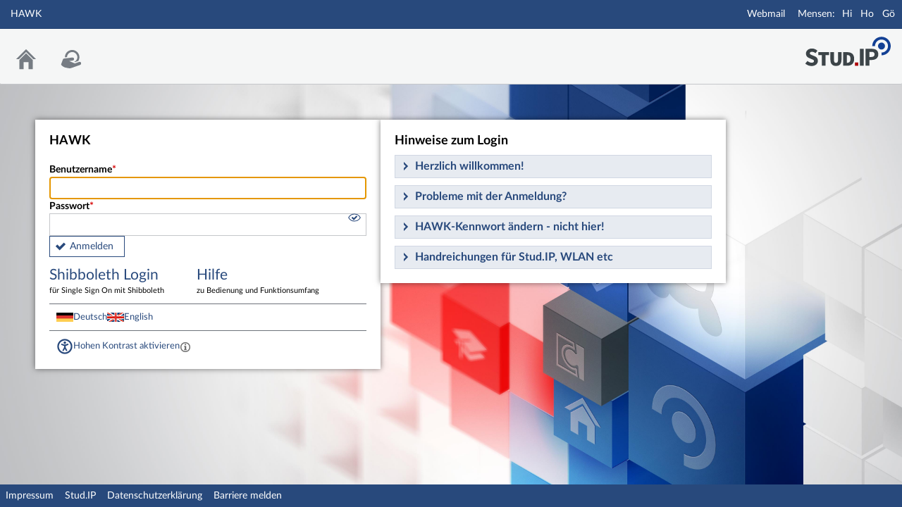

--- FILE ---
content_type: text/html; charset=UTF-8
request_url: https://studip.hawk.de/plugins.php/vorlesungsverzeichnisplugin/sem_tree/index?cmd=sublevels&cancel_login=1
body_size: 7304
content:
<!DOCTYPE html>
<html class="no-js" lang="de-DE">
<head>
    <meta charset="utf-8">
    <title data-original="HAWK">
        HAWK - HAWK    </title>
    <script>
        CKEDITOR_BASEPATH = "https://studip.hawk.de/assets/javascripts/ckeditor/";
        String.locale = "de-DE";

        document.querySelector('html').className = 'js';

        window.STUDIP = {
            ABSOLUTE_URI_STUDIP: "https://studip.hawk.de/",
            ASSETS_URL: "https://studip.hawk.de/assets/",
            CSRF_TOKEN: {
                name: 'security_token',
                value: 'ZJCoDcBBEpTsJH5W6m46CCfODglaX6WuSJeANbDl1gk='
            },
            INSTALLED_LANGUAGES: {"de_DE":{"path":"de","picture":"lang_de.gif","name":"Deutsch","selected":true},"en_GB":{"path":"en","picture":"lang_en.gif","name":"English","selected":false}},
            STUDIP_SHORT_NAME: "Stud.IP",
            URLHelper: {
                base_url: "https://studip.hawk.de/",
                parameters: {}            },
            jsupdate_enable: false,
            wysiwyg_enabled: true,
            editor_enabled: true
        }
    </script>

    <link rel="apple-touch-icon" sizes="180x180" href="https://studip.hawk.de/assets/images/apple-touch-icon.png">
<link rel="icon" type="image/svg+xml" href="https://studip.hawk.de/assets/images/favicon.svg">
<link rel="icon" type="image/png" sizes="64x64" href="https://studip.hawk.de/assets/images/favicon-64x64.png">
<link rel="icon" type="image/png" sizes="32x32" href="https://studip.hawk.de/assets/images/favicon-32x32.png">
<link rel="icon" type="image/png" sizes="16x16" href="https://studip.hawk.de/assets/images/favicon-16x16.png">
<link rel="manifest" href="https://studip.hawk.de/assets/images/manifest.json">
<link rel="mask-icon" href="https://studip.hawk.de/assets/images/safari-pinned-tab.svg">
<link rel="preload" href="https://studip.hawk.de/assets/fonts/LatoLatin/LatoLatin-Regular.woff2" as="font" type="font/woff2" crossorigin="anonymous">
<link rel="preload" href="https://studip.hawk.de/assets/fonts/LatoLatin/LatoLatin-Bold.woff2" as="font" type="font/woff2" crossorigin="anonymous">
<meta name="TileColor" content="#2b5797">
<meta name="TileImage" content="https://studip.hawk.de/assets/images/mstile-144x144.png">
<meta name="msapplication-config" content="https://studip.hawk.de/assets/images/browserconfig.xml">
<meta name="theme-color" content="#ffffff">
<meta name="viewport" content="width=device-width, initial-scale=1.0">
<link rel="help" href="https://hilfe.studip.de/help/5/de/Basis.VerschiedenesFormat" class="text-format" title="Hilfe zur Textformatierung">
<link media="screen" rel="stylesheet" href="https://studip.hawk.de/assets/stylesheets/studip-base.css?v=5.5.7.5">
<script src="https://studip.hawk.de/assets/javascripts/studip-base.js?v=5.5.7.5">
</script>
<script src="https://studip.hawk.de/assets/javascripts/studip-wysiwyg.js?v=5.5.7.5">
</script>
<link media="print" rel="stylesheet" href="https://studip.hawk.de/assets/stylesheets/print.css?v=5.5.7.5">
<script>

                    STUDIP.JSUpdater.register("vips", function(data) { location.reload(); }, null, 60000);
                </script>
<link rel="stylesheet" href="/assets.php/css/e8581233dc87da8ff5979b30dd4838b8" type="text/css">
<link rel="stylesheet" href="/assets.php/css/b6b1b5917c722362222021a1970c877d" type="text/css">
<link rel="stylesheet" href="/assets.php/css/21fbf677e201455ba9e1c09682c6139c" type="text/css">
<style>
.cw-blockadder-item.cw-blockadder-item-plugin-opencast-video {
            background-image:url(https://studip.hawk.de/plugins_packages/elan-ev/OpencastV3/assets/images/opencast-courseware.svg) !important;
        }</style>
<script src="https://studip.hawk.de/plugins_packages/elan-ev/OpencastV3/static_cw/register.js">
</script>
</head>

<body id="login">
    <nav id="skip_link_navigation" aria-busy="true"></nav>
    <!-- Begin main site header -->
<header id="main-header">

    <!-- Top bar with site title, quick search and avatar menu -->
    <div id="top-bar" role="banner">
        <div id="responsive-menu">
                        <responsive-navigation :me="{&quot;username&quot;:&quot;nobody&quot;}"
                                   context=""
                                   :navigation="{&quot;activated&quot;:[],&quot;navigation&quot;:{&quot;start&quot;:{&quot;icon&quot;:&quot;images\/icons\/white\/home.svg&quot;,&quot;title&quot;:&quot;Start&quot;,&quot;url&quot;:&quot;\/index.php?again=yes&quot;,&quot;parent&quot;:&quot;\/&quot;,&quot;path&quot;:&quot;start&quot;,&quot;visible&quot;:true,&quot;active&quot;:null},&quot;oer&quot;:{&quot;icon&quot;:&quot;images\/icons\/white\/oer-campus.svg&quot;,&quot;title&quot;:&quot;OER Campus&quot;,&quot;url&quot;:&quot;\/dispatch.php\/oer\/market&quot;,&quot;parent&quot;:&quot;\/&quot;,&quot;path&quot;:&quot;oer&quot;,&quot;visible&quot;:true,&quot;active&quot;:false,&quot;children&quot;:{&quot;oer\/market&quot;:{&quot;title&quot;:&quot;OER Campus&quot;,&quot;url&quot;:&quot;\/dispatch.php\/oer\/market&quot;,&quot;parent&quot;:&quot;oer&quot;,&quot;path&quot;:&quot;oer\/market&quot;,&quot;visible&quot;:true,&quot;active&quot;:false}}},&quot;links&quot;:{&quot;icon&quot;:false,&quot;title&quot;:&quot;Links&quot;,&quot;url&quot;:&quot;https:\/\/mail.hawk.de\/&quot;,&quot;parent&quot;:&quot;\/&quot;,&quot;path&quot;:&quot;links&quot;,&quot;visible&quot;:false,&quot;active&quot;:false,&quot;children&quot;:{&quot;links\/webmail&quot;:{&quot;title&quot;:&quot;Webmail&quot;,&quot;url&quot;:&quot;https:\/\/mail.hawk.de\/&quot;,&quot;parent&quot;:&quot;links&quot;,&quot;path&quot;:&quot;links\/webmail&quot;,&quot;visible&quot;:true,&quot;active&quot;:false},&quot;links\/mensa_hildesheim&quot;:{&quot;title&quot;:&quot;Hi&quot;,&quot;url&quot;:&quot;https:\/\/www.stw-on.de\/hildesheim\/essen\/mensen-cafeterien\/mensa-hohnsen\/&quot;,&quot;parent&quot;:&quot;links&quot;,&quot;path&quot;:&quot;links\/mensa_hildesheim&quot;,&quot;visible&quot;:true,&quot;active&quot;:false},&quot;links\/mensa_holzminden&quot;:{&quot;title&quot;:&quot;Ho&quot;,&quot;url&quot;:&quot;https:\/\/www.stw-on.de\/holzminden\/essen\/mensa\/&quot;,&quot;parent&quot;:&quot;links&quot;,&quot;path&quot;:&quot;links\/mensa_holzminden&quot;,&quot;visible&quot;:true,&quot;active&quot;:false},&quot;links\/mensa_goettingen&quot;:{&quot;title&quot;:&quot;G\u00f6&quot;,&quot;url&quot;:&quot;https:\/\/www.studentenwerk-goettingen.de\/campusgastronomie\/mensen\/speiseplaene-der-mensen&quot;,&quot;parent&quot;:&quot;links&quot;,&quot;path&quot;:&quot;links\/mensa_goettingen&quot;,&quot;visible&quot;:true,&quot;active&quot;:false}}},&quot;footer&quot;:{&quot;icon&quot;:&quot;images\/icons\/white\/info.svg&quot;,&quot;title&quot;:&quot;Impressum &amp; Information&quot;,&quot;url&quot;:&quot;\/dispatch.php\/siteinfo\/show?cancel_login=1&quot;,&quot;parent&quot;:&quot;\/&quot;,&quot;path&quot;:&quot;footer&quot;,&quot;visible&quot;:true,&quot;active&quot;:false,&quot;children&quot;:{&quot;footer\/siteinfo&quot;:{&quot;title&quot;:&quot;Impressum&quot;,&quot;url&quot;:&quot;\/dispatch.php\/siteinfo\/show?cancel_login=1&quot;,&quot;parent&quot;:&quot;footer&quot;,&quot;path&quot;:&quot;footer\/siteinfo&quot;,&quot;visible&quot;:true,&quot;active&quot;:false},&quot;footer\/studip&quot;:{&quot;title&quot;:&quot;Stud.IP&quot;,&quot;url&quot;:&quot;http:\/\/www.studip.de\/&quot;,&quot;parent&quot;:&quot;footer&quot;,&quot;path&quot;:&quot;footer\/studip&quot;,&quot;visible&quot;:true,&quot;active&quot;:false},&quot;footer\/privacy&quot;:{&quot;title&quot;:&quot;Datenschutzerkl\u00e4rung&quot;,&quot;url&quot;:&quot;https:\/\/studip.hawk-hhg.de\/dispatch.php\/siteinfo\/show\/1\/14?cancel_login=1&quot;,&quot;parent&quot;:&quot;footer&quot;,&quot;path&quot;:&quot;footer\/privacy&quot;,&quot;visible&quot;:true,&quot;active&quot;:false},&quot;footer\/report_barrier&quot;:{&quot;title&quot;:&quot;Barriere melden&quot;,&quot;url&quot;:&quot;\/dispatch.php\/accessibility\/forms\/report_barrier?page=https%3A%2F%2Fstudip.hawk.de%2Fplugins.php%2Fvorlesungsverzeichnisplugin%2Fsem_tree%2Findex%3Fcmd%3Dsublevels%26cancel_login%3D1&amp;cancel_login=1&quot;,&quot;parent&quot;:&quot;footer&quot;,&quot;path&quot;:&quot;footer\/report_barrier&quot;,&quot;visible&quot;:true,&quot;active&quot;:false}}},&quot;login&quot;:{&quot;icon&quot;:false,&quot;title&quot;:&quot;Login&quot;,&quot;url&quot;:&quot;?#toggle-login&quot;,&quot;parent&quot;:&quot;\/&quot;,&quot;path&quot;:&quot;login&quot;,&quot;visible&quot;:false,&quot;active&quot;:false,&quot;children&quot;:{&quot;login\/standard_login&quot;:{&quot;title&quot;:&quot;Login&quot;,&quot;url&quot;:&quot;?#toggle-login&quot;,&quot;parent&quot;:&quot;login&quot;,&quot;path&quot;:&quot;login\/standard_login&quot;,&quot;visible&quot;:true,&quot;active&quot;:false},&quot;login\/login_shib&quot;:{&quot;title&quot;:&quot;Shibboleth Login&quot;,&quot;url&quot;:&quot;https:\/\/studip.hawk.de\/plugins.php\/vorlesungsverzeichnisplugin\/sem_tree\/index?cmd=sublevels&amp;cancel_login=1&amp;again=yes&amp;sso=shib&quot;,&quot;parent&quot;:&quot;login&quot;,&quot;path&quot;:&quot;login\/login_shib&quot;,&quot;visible&quot;:true,&quot;active&quot;:false},&quot;login\/help&quot;:{&quot;title&quot;:&quot;Hilfe&quot;,&quot;url&quot;:&quot;https:\/\/hilfe.studip.de\/help\/5\/de\/Basis.Allgemeines&quot;,&quot;parent&quot;:&quot;login&quot;,&quot;path&quot;:&quot;login\/help&quot;,&quot;visible&quot;:true,&quot;active&quot;:false}}},&quot;gebaeudeplaene&quot;:{&quot;icon&quot;:false,&quot;title&quot;:&quot;Geb\u00e4udepl\u00e4ne&quot;,&quot;url&quot;:&quot;\/plugins.php\/gebaeudeplaeneplugin\/tree&quot;,&quot;parent&quot;:&quot;\/&quot;,&quot;path&quot;:&quot;gebaeudeplaene&quot;,&quot;visible&quot;:false,&quot;active&quot;:false,&quot;children&quot;:{&quot;gebaeudeplaene\/tree&quot;:{&quot;title&quot;:&quot;Geb\u00e4udebaum&quot;,&quot;url&quot;:&quot;\/plugins.php\/gebaeudeplaeneplugin\/tree&quot;,&quot;parent&quot;:&quot;gebaeudeplaene&quot;,&quot;path&quot;:&quot;gebaeudeplaene\/tree&quot;,&quot;visible&quot;:true,&quot;active&quot;:false}}}},&quot;hash&quot;:&quot;f3381374a5c94ee01d74924209cb6f1e&quot;}"
            ></responsive-navigation>
        </div>
        <div id="site-title">
            HAWK        </div>

        <!-- Dynamische Links ohne Icons -->
        <div id="header-links">
            <ul>

                                                                        <li class=" hawk-link">
                            <a
                                                                    href="https://mail.hawk.de/" target="_blank" rel="noopener noreferrer"
                                                                                                                                    >Webmail</a>
                        </li>
                                                                                <li class=" hawk-mensa-link">
                            <a
                                                                    href="https://www.stw-on.de/hildesheim/essen/mensen-cafeterien/mensa-hohnsen/" target="_blank" rel="noopener noreferrer"
                                                                                                    aria-label="Mensa Hildesheim"                                >Hi</a>
                        </li>
                                                                                <li class=" hawk-mensa-link">
                            <a
                                                                    href="https://www.stw-on.de/holzminden/essen/mensa/" target="_blank" rel="noopener noreferrer"
                                                                                                    aria-label="Mensa Holzminden"                                >Ho</a>
                        </li>
                                                                                <li class=" hawk-mensa-link last">
                            <a
                                                                    href="https://www.studentenwerk-goettingen.de/campusgastronomie/mensen/speiseplaene-der-mensen" target="_blank" rel="noopener noreferrer"
                                                                                                    aria-label="Mensa Göttingen"                                >Gö</a>
                        </li>
                                                
            
            
                <li id="responsive-toggle-fullscreen">
                    <button class="styleless" id="fullscreen-off"
                            title="Kompakte Navigation ausschalten">
                        <img width="24" height="24" src="https://studip.hawk.de/assets/images/icons/white/screen-standard.svg" alt="" class="icon-role-info_alt icon-shape-screen-standard">                    </button>
                </li>
                <li id="responsive-toggle-focusmode">
                    <button class="styleless consuming_mode_trigger" id="focusmode-on"
                            title="Vollbild aktivieren">
                        <img width="24" height="24" src="https://studip.hawk.de/assets/images/icons/white/screen-full.svg" alt="" class="icon-role-info_alt icon-shape-screen-full">                    </button>
                </li>
            </ul>
        </div>
    </div>
    <!-- End top bar -->

    <!-- Main navigation and right-hand logo -->
    <nav id="navigation-level-1" aria-label="Hauptnavigation">
                                    <ul id="navigation-level-1-items" >
                    
<li id="nav_start">
    <a href="/index.php?again=yes&amp;cancel_login=1" title="Zur Startseite">
        <img class="headericon original icon-role-navigation icon-shape-home" width="16" height="16" src="https://studip.hawk.de/assets/images/icons/blue/home.svg" alt="">        <div class="navtitle">Start</div>
    </a>
</li>
                    
<li id="nav_oer">
    <a href="/dispatch.php/oer/market?cancel_login=1" title="OER Campus">
        <img class="headericon original icon-role-navigation icon-shape-oer-campus" width="16" height="16" src="https://studip.hawk.de/assets/images/icons/blue/oer-campus.svg" alt="">        <div class="navtitle">OER Campus</div>
    </a>
</li>
                    <li class="overflow">
                <input type="checkbox" id="header-sink">
                <label for="header-sink">
                    <a class="canvasready" href="#">
                        <img class="headericon original icon-role-navigation icon-shape-action" title="" alt="" width="28" height="28" src="https://studip.hawk.de/assets/images/icons/blue/action.svg">                        <div class="navtitle">
                            Mehr&hellip;
                        </div>
                    </a>
                </label>

                <ul>
                                </ul>
            </li>
        </ul>

        <!-- Stud.IP Logo -->
        <a class="studip-logo" id="top-logo" href="http://www.studip.de/" title="Stud.IP Homepage" target="_blank" rel="noopener noreferrer">
            Stud.IP Homepage
        </a>
    </nav>
    <!-- End main navigation -->

    
    <div id="current-page-structure" class="contextless">

        
                                
            <nav id="navigation-level-2" aria-label="Zweite Navigationsebene">

                                                        <div class="tabs_wrapper">
    <ul id="tabs">
            </ul>
        </div>
                            </nav>
        
                <div id="page-title-container" class="hidden-medium-up">
            <div id="page-title">
                                    HAWK                                            </div>
        </div>
    </div>

    <div id="responsive-contentbar-container"></div>

<!-- End main site header -->
</header>
<main id="content" class="loginpage">
    <div id="background-desktop" style="background: url(https://studip.hawk.de/pictures/loginbackgrounds/1.jpg) no-repeat top left/cover;"></div>
    <div id="background-mobile" style="background: url(https://studip.hawk.de/pictures/loginbackgrounds/2.jpg) no-repeat top left/cover;"></div>

    <div id="login_flex">
        <div>
            
                        <div id="loginbox">
                <header>
                    <h1>HAWK</h1>
                </header>

                                    
<form class="default "
      name="login_form"
      id="login-form"
      method="post"
      action="https://studip.hawk.de/plugins.php/vorlesungsverzeichnisplugin/sem_tree/index?cmd=sublevels"
      >
    <section>
        <label>
            <span class="required">Benutzername</span>
                        <input type="text" autofocus                   id="loginname"
                   name="loginname"
                   value=""
                   size="20"
                   spellcheck="false"
                   autocapitalize="off"
                   autocomplete="username"
                   required>
        </label>
        <label for="password" style="position: relative">
            <span class="required">Passwort</span>
                        <input type="password"                    id="password"
                   name="password"
                   autocomplete="current-password"
                   size="20"
                   required
                               >

            <i id="password-toggle" tabindex="0" role="button" class="enter-accessible">
                <img id="visible-password" title="Passwort anzeigen" width="20" height="20" src="https://studip.hawk.de/assets/images/icons/blue/visibility-checked.svg" class="icon-role-clickable icon-shape-visibility-checked">                <img id="invisible-password" style="display: none" title="Passwort verstecken" width="20" height="20" src="https://studip.hawk.de/assets/images/icons/blue/visibility-invisible.svg" class="icon-role-clickable icon-shape-visibility-invisible">            </i>

        </label>
        <p id="password-caps" style="display: none">Feststelltaste ist aktiviert!</p>
    </section>

    <input type="hidden" name="security_token" value="ZJCoDcBBEpTsJH5W6m46CCfODglaX6WuSJeANbDl1gk=">    <input type="hidden" name="login_ticket" value="eb1159346042f9965fee3afb714547d2">
    <input type="hidden" name="resolution"  value="">

    <div id="login-footer-top">
        <button type="submit" class="accept button" id="submit_login" name="Login">Anmelden</button>    </div>
</form>
                                <nav>
                    <ul>
                                                                                                                                                                                                                <li class="login_link">
                                                                                                            <a href="https://studip.hawk.de/plugins.php/vorlesungsverzeichnisplugin/sem_tree/index?cmd=sublevels&amp;cancel_login=1&amp;again=yes&amp;sso=shib" >
                                                                                    Shibboleth Login                                            <p>
                                                für Single Sign On mit Shibboleth                                            </p>
                                        </a>
                                </li>
                                                                                                                                                                                <li class="login_link">
                                                                            <a href="https://hilfe.studip.de/help/5/de/Basis.Allgemeines" target="_blank" rel="noopener noreferrer">
                                                                                        Hilfe                                            <p>
                                                zu Bedienung und Funktionsumfang                                            </p>
                                        </a>
                                </li>
                                                                        </ul>
                </nav>
                
                <footer>
                    
                <form method="POST" action="https://studip.hawk.de/plugins.php/vorlesungsverzeichnisplugin/sem_tree/index?cmd=sublevels">
                    <input type="hidden" name="security_token" value="ZJCoDcBBEpTsJH5W6m46CCfODglaX6WuSJeANbDl1gk=">                    <input type="hidden" name="user_config_submitted" value="1">
                    <div id="languages">
                                                    <img alt="Deutsch" src="https://studip.hawk.de/assets/images/languages/lang_de.gif" width="24">                            <button class="as-link" name="set_language_de_DE">
                                Deutsch                            </button>
                                                    <img alt="English" src="https://studip.hawk.de/assets/images/languages/lang_en.gif" width="24">                            <button class="as-link" name="set_language_en_GB">
                                English                            </button>
                                            </div>
                    <div id="contrast">
                        <input type="hidden" name="security_token" value="ZJCoDcBBEpTsJH5W6m46CCfODglaX6WuSJeANbDl1gk=">                                                    <img width="24" height="24" src="https://studip.hawk.de/assets/images/icons/blue/accessibility.svg" alt="" class="icon-role-clickable icon-shape-accessibility">                            <button class="as-link" name="set_contrast">Hohen Kontrast aktivieren</button>
                            <span class="as-link tooltip tooltip-icon "
      tabindex="0"
      data-tooltip
      aria-label="Aktiviert einen hohen Kontrast gemäß WCAG 2.1. Diese Einstellung wird nach dem Login übernommen.
                        Sie können sie in Ihren persönlichen Einstellungen ändern."
>
    <span class="tooltip-content">Aktiviert einen hohen Kontrast gemäß WCAG 2.1. Diese Einstellung wird nach dem Login übernommen.
                        Sie können sie in Ihren persönlichen Einstellungen ändern.</span>
</span>
                                            </div>
                </form>

                </footer>
            </div>
        </div>

                    <div id="faq_box">
                <header><h1>Hinweise zum Login</h1></header>
                                    <article class="studip toggle">
                        <header>
                            <h1><a href="#">Herzlich willkommen!</a></h1>
                        </header>
                        <section><div class="formatted-content ck-content"><p>Sie sind Erstsemester an der HAWK? Sie fangen bei der HAWK an zu arbeiten?</p><p>Egal wie: <br /><span style="color:#000000;"><strong>Wir heißen Sie ganz herzlich an der HAWK willkommen! </strong></span><strong>😊</strong></p></div>                        </section>
                    </article>
                                    <article class="studip toggle">
                        <header>
                            <h1><a href="#">Probleme mit der Anmeldung?</a></h1>
                        </header>
                        <section><div class="formatted-content ck-content"><h3>Erstsemester: Haben Sie bereits Ihre Zugangsdaten (HAWK-Kennung) vom Immatrikulationsamt erhalten?</h3><p>Das erfolgt relativ zeitnah nach der Zulassung, frühestens jedoch 6 Wochen vor Semesterbeginn (1.10.; 1.4.). Ggf. müssen Sie sich also noch etwas gedulden.</p><h3>Studierende ab 2. Semester: Haben Sie sich bereits vollständig zurückgemeldet?</h3><p>Es müssen alle Beiträge etc. vollständig eingezahlt worden sein. Bitte noch einmal prüfen.</p><p>Falls die Anmeldung zwar in Stud.IP funktionieren sollte, jedoch darin die Anmeldung zu einzelnen Veranstaltungen nicht, so kann dies ebenfalls an der noch nicht durchgeführten Rückmeldung liegen. Bitte noch einmal alles prüfen und falls alles erledigt ist, das Problem aber weiterhin bestehen sollte, so fragen Sie bitte beim Immatrikulationsamt nach.</p><h3>Alle: Nutzen Sie abgespeicherte Passwörter?</h3><p>Bei abgespeicherten Passwörtern kann es auftreten, dass mehrere Anmeldeversuche auf einmal ungewollt losgeschickt werden. (Zum Beispiel, wenn die Verbindung zum Internet unterbrochen wird)<br />So kann es passieren, dass unser Schutz gegen Cyberangriffe sich aktiviert und die Anmeldung zeitweise blockiert wird. In diesem Falle am besten die gespeicherten Passwörter löschen.</p><h3>Alle: Sie haben Ihre Zugangskennung, können sich jedoch immer noch nicht in Stud.IP anmelden?</h3><p>Können Sie sich neben Stud.IP auch weder in Outlook (mail.hawk.com) noch in der Nextcloud (cloud.hawk.de) anmelden?</p><p>JA: Bitte wenden Sie sich direkt an die HAWK-IT, s.u..</p><p>NEIN (das Problem besteht ausschließlich bei Stud.IP): Bitte nehmen Sie mit uns <a href="mailto:qualitaetlehre@hawk.de">Kontakt </a>auf.</p><h2>Falls Sie weiterhin Problem mit Ihrer Anmeldung haben sollten,</h2><p>bitten wir Sie, sich direkt an die IT zu wenden. Die Servicestelle verwaltet nicht die Kennungen.</p><p><span style="color:#000000;"><strong>HAWK-IT Servicepoint</strong></span><br /><span style="color:#000000;">E-Mail: </span><a href="mailto:it-service.it@hawk.de"><span style="color:#000000;">it-service.it @ hawk.de</span></a><span style="color:#000000;"> </span><br /><span style="color:#000000;">Telefon: +49/5121/881-666 </span><br /><span style="color:#000000;">Adresse: Goschentor 1 (Raum HIA_201), 31134 Hildesheim </span><br /><span style="color:#000000;">Sprechzeiten: Mo-Fr: 08.00-16.00 Uhr</span></p><p> </p><p> </p></div>                        </section>
                    </article>
                                    <article class="studip toggle">
                        <header>
                            <h1><a href="#">HAWK-Kennwort ändern - nicht hier!</a></h1>
                        </header>
                        <section><div class="formatted-content ck-content"><p>Kennwörter sollten alle 6 Monate geändert werden, so der Tipp von IT-Expert*innen. Doch das geht nicht auf dieser Stud.IP-Loginseite!</p><p>Um Ihr HAWK-Kennwort zu ändern, müssen Sie sich hierfür bitte in Outlook (mail.hawk.de) anmelden. Zur <a href="https://wiki.hawk.de/pages/viewpage.action?pageId=139559665&amp;src=contextnavpagetreemode">Anleitung: Kennwort Änderung</a> </p><p>Alternativ können Sie Ihr Kennwort auch auf einem HAWK-Rechner ändern, z.B. in den PC-Pools oder Sie haben einen eigenen HAWK-Rechner? Mit der Tastenkombination &lt;Strg&gt;+&lt;Alt&gt;+&lt;Entf&gt; können Sie "Kennwort ändern" wählen.</p><div> </div></div>                        </section>
                    </article>
                                    <article class="studip toggle">
                        <header>
                            <h1><a href="#">Handreichungen für Stud.IP, WLAN etc</a></h1>
                        </header>
                        <section><div class="formatted-content ck-content"><h3><strong>Handreichungen für die wichtigsten Dinge in Stud.IP</strong></h3><p><strong>Für Studierende:</strong><br />• <a href="https://studip.hawk.de/sendfile.php?force_download=1&amp;type=0&amp;file_id=152a4bd7fb37604380feef9232c56f17&amp;file_name=Stud.IP-Einf%C3%BChrung+f%C3%BCr+Studierende+final.pdf" class="link-intern">Anleitung Stud.IP für Studierende.pdf</a><a href="" class="link-extern" target="_blank" rel="noreferrer noopener"> </a>- Stand: 30. Juli 2024<br /><br /><strong>Für Lehrende:</strong><br />• <a href="https://studip.hawk.de/sendfile.php?force_download=1&amp;type=0&amp;file_id=c389f30be8e205fe28f7f33e67af4b31&amp;file_name=Stud.IP-Einf%C3%BChrung+f%C3%BCr+Lehrende+final.pdf" class="link-intern">Anleitung Stud.IP für Lehrende.pdf</a> - Stand: 30. Juli 2024</p><p> </p><h3>Handreichungen für die digitale Lehre</h3><p>Zur <a href="https://qualitaetlehre.hawk.de/de/downloads" class="link-extern" target="_blank" rel="noreferrer noopener">Downloadseite </a>der Servicestelle für Qualität in der Lehre</p><h3><br />Handreichungen zur Einrichtung von WLAN, VPN etc.</h3><p>Zur <a href="https://wiki.hawk.de/display/HO/Anleitungen" class="link-extern" target="_blank" rel="noreferrer noopener">Anleitungsseite </a>der IT </p><p> </p></div>                        </section>
                    </article>
                            </div>
        
    </div>


</main>

<script type="text/javascript" language="javascript">
//<![CDATA[
$(function () {
    $('form[name=login]').submit(function () {
        $('input[name=resolution]', this).val( screen.width + 'x' + screen.height );
        $('input[name=device_pixel_ratio]').val(window.devicePixelRatio || 1);
    });
});
// -->
</script>
    <!-- Footer template -->
    <!-- Beginn Footer -->
<footer id="main-footer" aria-label="Fußzeile">

    <nav id="main-footer-navigation" aria-label="Fußzeilennavigation">
        <ul>
                                    <li>
                <a
                                    href="/dispatch.php/siteinfo/show?cancel_login=1"
                                                    >Impressum</a>
                </li>
                                                <li>
                <a
                                    href="http://www.studip.de/" target="_blank" rel="noopener noreferrer"
                                                    >Stud.IP</a>
                </li>
                                                <li>
                <a
                                    href="https://studip.hawk-hhg.de/dispatch.php/siteinfo/show/1/14?cancel_login=1" target="_blank" rel="noopener noreferrer"
                                                    >Datenschutzerklärung</a>
                </li>
                                                <li>
                <a
                                    href="/dispatch.php/accessibility/forms/report_barrier?page=https%3A%2F%2Fstudip.hawk.de%2Fplugins.php%2Fvorlesungsverzeichnisplugin%2Fsem_tree%2Findex%3Fcmd%3Dsublevels%26cancel_login%3D1&amp;cancel_login=1"
                                                    >Barriere melden</a>
                </li>
                            </ul>
    </nav>
</footer>
<!-- Ende Footer -->
<!-- Ende Page -->

        <ul id="skiplink_list">
            <li>
                    <button class="skiplink" role="link" onclick="STUDIP.SkipLinks.setActiveTarget('#navigation-level-1');"
                    data-in-fullscreen="">
                Hauptnavigation            </button>
                </li>
            <li>
                    <a href="https://studip.hawk.de/plugins.php/vorlesungsverzeichnisplugin/sem_tree/index?cmd=sublevels&amp;amp%3Bcancel_login=1&amp;amp%3Bagain=yes&amp;amp%3Bsso=shib" data-in-fullscreen="1">
                Shibboleth Login            </a>
                </li>
            <li>
                    <button class="skiplink" role="link" onclick="STUDIP.SkipLinks.setActiveTarget('#main-footer');"
                    data-in-fullscreen="">
                Fußzeile            </button>
                </li>
        </ul>

</body>
</html>


--- FILE ---
content_type: text/css;charset=UTF-8
request_url: https://studip.hawk.de/assets.php/css/e8581233dc87da8ff5979b30dd4838b8
body_size: 379
content:
#header-links>ul>li.hawk-mensa-link:before{content:"Mensen:"}#header-links>ul>li.hawk-mensa-link~li.hawk-mensa-link:before{content:none}#header-links>ul>li.hawk-mensa-link{padding:0;margin:0}#header-links>ul>li.hawk-mensa-link.last{padding-right:1em}@media screen and (max-width:767px){#header-links>ul>li.hawk-link,#header-links>ul>li.hawk-mensa-link{display:none}}@media screen and (min-width:768px){div.index_container>div.index-box{display:flex;flex-direction:row;align-items:flex-start;flex-wrap:wrap}div.index_container>div.index-box div.index_main.uni-login-add{max-height:80%;overflow-y:scroll;overflow-x:hidden;height:27em;margin-right:4em;flex-grow:2;flex-shrink:2}}#avatar-menu .action-menu-list li:first-child,#avatar-menu .action-menu-list li:last-child,#avatar-menu .action-menu-list li.extern-link{border-top:1px solid #8a8e95}#avatar-menu .action-menu-list li.extern-link~li.extern-link{border-top:0}

--- FILE ---
content_type: text/css
request_url: https://studip.hawk.de/assets/stylesheets/vue.js.css?h=6680e41b862545428cc8
body_size: 3880
content:
:root{--vs-colors--lightest:rgba(60,60,60,0.26);--vs-colors--light:rgba(60,60,60,0.5);--vs-colors--dark:#333;--vs-colors--darkest:rgba(0,0,0,0.15);--vs-search-input-color:inherit;--vs-search-input-bg:#fff;--vs-search-input-placeholder-color:inherit;--vs-font-size:1rem;--vs-line-height:1.4;--vs-state-disabled-bg:#f8f8f8;--vs-state-disabled-color:var(--vs-colors--light);--vs-state-disabled-controls-color:var(--vs-colors--light);--vs-state-disabled-cursor:not-allowed;--vs-border-color:var(--vs-colors--lightest);--vs-border-width:1px;--vs-border-style:solid;--vs-border-radius:4px;--vs-actions-padding:4px 6px 0 3px;--vs-controls-color:var(--vs-colors--light);--vs-controls-size:1;--vs-controls--deselect-text-shadow:0 1px 0 #fff;--vs-selected-bg:#f0f0f0;--vs-selected-color:var(--vs-colors--dark);--vs-selected-border-color:var(--vs-border-color);--vs-selected-border-style:var(--vs-border-style);--vs-selected-border-width:var(--vs-border-width);--vs-dropdown-bg:#fff;--vs-dropdown-color:inherit;--vs-dropdown-z-index:1000;--vs-dropdown-min-width:160px;--vs-dropdown-max-height:350px;--vs-dropdown-box-shadow:0px 3px 6px 0px var(--vs-colors--darkest);--vs-dropdown-option-bg:#000;--vs-dropdown-option-color:var(--vs-dropdown-color);--vs-dropdown-option-padding:3px 20px;--vs-dropdown-option--active-bg:#5897fb;--vs-dropdown-option--active-color:#fff;--vs-dropdown-option--deselect-bg:#fb5858;--vs-dropdown-option--deselect-color:#fff;--vs-transition-timing-function:cubic-bezier(1,-0.115,0.975,0.855);--vs-transition-duration:150ms}.v-select{font-family:inherit;position:relative}.v-select,.v-select *{-webkit-box-sizing:border-box;box-sizing:border-box}:root{--vs-transition-timing-function:cubic-bezier(1,0.5,0.8,1);--vs-transition-duration:0.15s}@-webkit-keyframes vSelectSpinner{0%{-webkit-transform:rotate(0deg);transform:rotate(0deg)}to{-webkit-transform:rotate(1turn);transform:rotate(1turn)}}@keyframes vSelectSpinner{0%{-webkit-transform:rotate(0deg);transform:rotate(0deg)}to{-webkit-transform:rotate(1turn);transform:rotate(1turn)}}.vs__fade-enter-active,.vs__fade-leave-active{pointer-events:none;-webkit-transition:opacity var(--vs-transition-duration) var(--vs-transition-timing-function);transition:opacity var(--vs-transition-duration) var(--vs-transition-timing-function)}.vs__fade-enter,.vs__fade-leave-to{opacity:0}:root{--vs-disabled-bg:var(--vs-state-disabled-bg);--vs-disabled-color:var(--vs-state-disabled-color);--vs-disabled-cursor:var(--vs-state-disabled-cursor)}.vs--disabled .vs__clear,.vs--disabled .vs__dropdown-toggle,.vs--disabled .vs__open-indicator,.vs--disabled .vs__search,.vs--disabled .vs__selected{background-color:var(--vs-disabled-bg);cursor:var(--vs-disabled-cursor)}.v-select[dir=rtl] .vs__actions{padding:0 3px 0 6px}.v-select[dir=rtl] .vs__clear{margin-left:6px;margin-right:0}.v-select[dir=rtl] .vs__deselect{margin-left:0;margin-right:2px}.v-select[dir=rtl] .vs__dropdown-menu{text-align:right}.vs__dropdown-toggle{-webkit-appearance:none;-moz-appearance:none;appearance:none;background:var(--vs-search-input-bg);border:var(--vs-border-width) var(--vs-border-style) var(--vs-border-color);border-radius:var(--vs-border-radius);padding:0 0 4px;white-space:normal}.vs__dropdown-toggle,.vs__selected-options{display:-webkit-box;display:-ms-flexbox;display:flex}.vs__selected-options{-ms-flex-preferred-size:100%;-webkit-box-flex:1;-ms-flex-positive:1;flex-basis:100%;flex-grow:1;-ms-flex-wrap:wrap;flex-wrap:wrap;padding:0 2px;position:relative}.vs__actions{-webkit-box-align:center;-ms-flex-align:center;align-items:center;display:-webkit-box;display:-ms-flexbox;display:flex;padding:var(--vs-actions-padding)}.vs--searchable .vs__dropdown-toggle{cursor:text}.vs--unsearchable .vs__dropdown-toggle{cursor:pointer}.vs--open .vs__dropdown-toggle{border-bottom-color:transparent;border-bottom-left-radius:0;border-bottom-right-radius:0}.vs__open-indicator{fill:var(--vs-controls-color);-webkit-transform:scale(var(--vs-controls-size));transform:scale(var(--vs-controls-size));-webkit-transition:-webkit-transform var(--vs-transition-duration) var(--vs-transition-timing-function);transition:-webkit-transform var(--vs-transition-duration) var(--vs-transition-timing-function);transition:transform var(--vs-transition-duration) var(--vs-transition-timing-function);transition:transform var(--vs-transition-duration) var(--vs-transition-timing-function),-webkit-transform var(--vs-transition-duration) var(--vs-transition-timing-function);-webkit-transition-timing-function:var(--vs-transition-timing-function);transition-timing-function:var(--vs-transition-timing-function)}.vs--open .vs__open-indicator{-webkit-transform:rotate(180deg) scale(var(--vs-controls-size));transform:rotate(180deg) scale(var(--vs-controls-size))}.vs--loading .vs__open-indicator{opacity:0}.vs__clear{fill:var(--vs-controls-color);background-color:transparent;border:0;cursor:pointer;margin-right:8px;padding:0}.vs__dropdown-menu{background:var(--vs-dropdown-bg);border:var(--vs-border-width) var(--vs-border-style) var(--vs-border-color);border-radius:0 0 var(--vs-border-radius) var(--vs-border-radius);border-top-style:none;-webkit-box-shadow:var(--vs-dropdown-box-shadow);box-shadow:var(--vs-dropdown-box-shadow);-webkit-box-sizing:border-box;box-sizing:border-box;color:var(--vs-dropdown-color);display:block;left:0;list-style:none;margin:0;max-height:var(--vs-dropdown-max-height);min-width:var(--vs-dropdown-min-width);overflow-y:auto;padding:5px 0;position:absolute;text-align:left;top:calc(100% - var(--vs-border-width));width:100%;z-index:var(--vs-dropdown-z-index)}.vs__no-options{text-align:center}.vs__dropdown-option{clear:both;color:var(--vs-dropdown-option-color);cursor:pointer;display:block;line-height:1.42857143;padding:var(--vs-dropdown-option-padding);white-space:nowrap}.vs__dropdown-option--highlight{background:var(--vs-dropdown-option--active-bg);color:var(--vs-dropdown-option--active-color)}.vs__dropdown-option--deselect{background:var(--vs-dropdown-option--deselect-bg);color:var(--vs-dropdown-option--deselect-color)}.vs__dropdown-option--disabled{background:var(--vs-state-disabled-bg);color:var(--vs-state-disabled-color);cursor:var(--vs-state-disabled-cursor)}.vs__selected{-webkit-box-align:center;-ms-flex-align:center;align-items:center;background-color:var(--vs-selected-bg);border:var(--vs-selected-border-width) var(--vs-selected-border-style) var(--vs-selected-border-color);border-radius:var(--vs-border-radius);color:var(--vs-selected-color);display:-webkit-box;display:-ms-flexbox;display:flex;line-height:var(--vs-line-height);margin:4px 2px 0;padding:0 .25em;z-index:0}.vs__deselect{fill:var(--vs-controls-color);-webkit-appearance:none;-moz-appearance:none;appearance:none;background:none;border:0;cursor:pointer;display:-webkit-inline-box;display:-ms-inline-flexbox;display:inline-flex;margin-left:4px;padding:0;text-shadow:var(--vs-controls--deselect-text-shadow)}.vs--single .vs__selected{background-color:transparent;border-color:transparent}.vs--single.vs--loading .vs__selected,.vs--single.vs--open .vs__selected{opacity:.4;position:absolute}.vs--single.vs--searching .vs__selected{display:none}.vs__search::-webkit-search-cancel-button{display:none}.vs__search::-ms-clear,.vs__search::-webkit-search-decoration,.vs__search::-webkit-search-results-button,.vs__search::-webkit-search-results-decoration{display:none}.vs__search,.vs__search:focus{-webkit-box-flex:1;-ms-flex-positive:1;-webkit-appearance:none;-moz-appearance:none;appearance:none;background:none;border:1px solid transparent;border-left:none;-webkit-box-shadow:none;box-shadow:none;color:var(--vs-search-input-color);flex-grow:1;font-size:var(--vs-font-size);line-height:var(--vs-line-height);margin:4px 0 0;max-width:100%;outline:none;padding:0 7px;width:0;z-index:1}.vs__search::-moz-placeholder{color:var(--vs-search-input-placeholder-color)}.vs__search::-webkit-input-placeholder{color:var(--vs-search-input-placeholder-color)}.vs__search::-ms-input-placeholder{color:var(--vs-search-input-placeholder-color)}.vs__search::placeholder{color:var(--vs-search-input-placeholder-color)}.vs--unsearchable .vs__search{opacity:1}.vs--unsearchable:not(.vs--disabled) .vs__search{cursor:pointer}.vs--single.vs--searching:not(.vs--open):not(.vs--loading) .vs__search{opacity:.2}.vs__spinner{-ms-flex-item-align:center;align-self:center;-webkit-animation:vSelectSpinner 1.1s linear infinite;animation:vSelectSpinner 1.1s linear infinite;border:.9em solid hsla(0,0%,39%,.1);border-left-color:rgba(60,60,60,.45);font-size:5px;opacity:0;overflow:hidden;text-indent:-9999em;-webkit-transform:translateZ(0) scale(var(--vs-controls--spinner-size,var(--vs-controls-size)));transform:translateZ(0) scale(var(--vs-controls--spinner-size,var(--vs-controls-size)));-webkit-transition:opacity .1s;transition:opacity .1s}.vs__spinner,.vs__spinner:after{border-radius:50%;height:5em;-webkit-transform:scale(var(--vs-controls--spinner-size,var(--vs-controls-size)));transform:scale(var(--vs-controls--spinner-size,var(--vs-controls-size)));width:5em}.vs--loading .vs__spinner{opacity:1}:root{--ck-color-base-foreground:var(--dark-gray-color-5);--ck-color-base-background:var(--white);--ck-color-base-border:var(--content-color-40);--ck-color-base-action:var(--green);--ck-color-base-focus:var(--base-color);--ck-color-base-text:#000;--ck-color-base-active:var(--base-color);--ck-color-base-active-focus:var(--base-color);--ck-color-base-error:var(--red);--ck-color-button-default-hover-background:var(--base-color);--ck-color-button-default-active-background:var(--base-color);--ck-color-button-default-active-shadow:transparent;--ck-color-button-on-background:var(--base-color);--ck-color-button-on-hover-background:var(--base-color);--ck-color-button-on-active-background:var(--base-color);--ck-color-button-on-active-shadow:transparent;--ck-color-button-action-background:var(--white);--ck-color-switch-button-on-background:var(--base-color);--ck-color-switch-button-on-hover-background:var(--base-color);--ck-color-split-button-hover-border:transparent;--ck-color-split-button-hover-background:transparent;--ck-color-focus-border:var(--base-color);--ck-color-text:var(--ck-color-base-text);--ck-color-link-default:var(--base-color);--ck-color-link-selected-background:var(--base-color);--ck-color-link-fake-selection:var(--base-color);--ck-border-radius:0;--ck-inner-shadow:unset;--ck-drop-shadow:unset;--ck-drop-shadow-active:unset;--ck-focus-outer-shadow-geometry:0;--ck-font-size-base:14px;--ck-font-face:"Lato",sans-serif;--ck-tooltip-arrow-size:8px;--ck-color-tooltip-background:var(--dark-gray-color-5);--ck-z-modal:1003;--ck-color-tooltip-text:var(--color-text)}.ck.ck-icon,.ck.ck-icon *{color:var(--base-color)}.ck.ck-button.ck-on .ck.ck-icon,.ck.ck-button.ck-on .ck.ck-icon *,.ck.ck-button:not(.ck-dropdown__button.ck-button_with-text):not(.ck-disabled):hover .ck.ck-icon,.ck.ck-button:not(.ck-dropdown__button.ck-button_with-text):not(.ck-disabled):hover .ck.ck-icon *{color:var(--white)}.ck.ck-button,a.ck.ck-button{font-size:12px;color:var(--base-color)}.ck.ck-button:hover{cursor:pointer}.ck.ck-button.ck-off.ck-button-save{background-image:url(../images/icons/blue/accept.svg);background-size:24px;background-position:50%;background-repeat:no-repeat}.ck.ck-button.ck-off.ck-button-cancel{background-image:url(../images/icons/blue/decline.svg);background-size:24px;background-position:50%;background-repeat:no-repeat}.ck.ck-button.ck-off.ck-button_with-text:not(.ck-character-grid__tile):not(.ck-source-editing-button){background-position:5px 50%;border:thin solid var(--base-color)}.ck-list .ck.ck-button.ck-off.ck-button_with-text:not(.ck-character-grid__tile):not(.ck-source-editing-button){border:none}.ck.ck-button.ck-off.ck-button_with-text:hover{background-color:var(--base-color)}.ck.ck-button.ck-button_with-text.ck-dropdown__button:not(.ck-disabled):hover{background-color:var(--white);color:var(--base-color)}.ck.ck-button.ck-off.ck-button_with-text.ck-character-grid__tile:hover,.ck.ck-button.ck-off.ck-button_with-text.ck-disabled:hover{background:transparent;color:var(--black)}.ck.ck-button.ck-off.ck-button_with-text:not(.ck-disabled) .ck.ck-button__label{color:var(--base-color)}.ck.ck-button.ck-off.ck-button_with-text:not(.ck-disabled):not(.ck-dropdown__button):not(.ck-character-grid__tile):hover .ck.ck-button__label,.ck.ck-button.ck-on.ck-button_with-text:not(.ck-disabled):not(.ck-switchbutton):not(.ck-dropdown__button) .ck.ck-button__label{color:var(--white)}.ck.ck-button.ck-on.ck-button_with-text.ck-switchbutton{color:var(--base-color)}.ck.ck-button.ck-on.ck-button_with-text.ck-switchbutton:hover{color:var(--white)}.ck.ck-button.ck-off.ck-button-save:hover:not(.ck-disabled){background-image:url(../images/icons/white/accept.svg);background-size:24px}.ck.ck-button.ck-off.ck-button-save.ck-disabled{background-image:url(../images/icons/grey/accept.svg);background-size:24px}.ck.ck-button.ck-off.ck-button-cancel:hover{background-image:url(../images/icons/white/decline.svg);background-size:24px}.ck.ck-button.ck-off.ck-button-cancel svg,.ck.ck-button.ck-off.ck-button-save svg{display:none}.ck.ck-button.ck-off.ck-button_with-text.ck-disabled:not(.ck-character-grid__tile):not(.ck-source-editing-button){border:thin solid var(--dark-gray-color-20);cursor:default}.ck.ck-collapsible.ck-collapsible_collapsed .ck.ck-button.ck-off.ck-button_with-text.ck-disabled:not(.ck-character-grid__tile):not(.ck-source-editing-button){border:none}.ck.ck-button.ck-button_with-text.ck-switchbutton{color:var(--base-color);background-color:var(--white)}.ck.ck-button.ck-button_with-text.ck-switchbutton,.ck.ck-button.ck-numbered-list-properties__reversed-order.ck-button_with-text.ck-switchbutton{border:none!important}.ck.ck-collapsible .ck.ck-button.ck-off.ck-button_with-text{border:none}.ck.ck-collapsible.ck-collapsible_collapsed .ck.ck-button.ck-button_with-text:hover .ck.ck-button__label,.ck.ck-collapsible .ck.ck-button.ck-on.ck-button_with-text:not(.ck-disabled):not(.ck-switchbutton):not(.ck-dropdown__button) .ck.ck-button__label{color:var(--base-color)}.ck.ck-collapsible.ck-collapsible_collapsed .ck.ck-button.ck-disabled.ck-button_with-text:hover .ck.ck-button__label{color:var(--black)}.ck.ck-collapsible .ck.ck-button.ck-on .ck.ck-icon.ck-button__icon *,.ck.ck-collapsible .ck.ck-button:hover .ck.ck-icon.ck-button__icon *,.ck.ck-collapsible .ck.ck-icon.ck-button__icon *{color:var(--base-color)}.ck.ck-button.ck-button_with-text.ck-switchbutton.ck-on:hover,.ck.ck-button.ck-button_with-text.ck-switchbutton:hover{background-color:var(--white)}.ck.ck-button.ck-button_with-text.ck-switchbutton.ck-on:hover span,.ck.ck-button.ck-button_with-text.ck-switchbutton:hover span{color:var(--active-color)!important}.ck.ck-button.ck-disabled .ck-button__icon,a.ck.ck-button.ck-disabled .ck-button__icon{opacity:unset;cursor:default;-webkit-filter:hue-rotate(350deg) saturate(8.7%) brightness(177.3%);filter:hue-rotate(350deg) saturate(8.7%) brightness(177.3%)}.ck .ck-button .ck-disabled .ck-off .ck-button_with-text,.ck .ck-button .ck-disabled .ck-off .ck-button_with-text:hover,.ck.ck-button.ck-source-editing-button .ck.ck-button__label{display:none}.ck .ck-fake-link-selection,.ck .ck-link_selected{color:var(--white)}.ck.ck-labeled-field-view.ck-labeled-field-view_focused .ck.ck-label{display:none}.ck.ck-link-actions .ck-button.ck-link-actions__preview .ck-button__label{min-width:250px;text-align:left}.ck.ck-math-form{padding:var(--ck-spacing-large)}.ck.ck-math-form .ck-button-display-toggle{display:none}.ck-content blockquote{border-left:3px solid var(--brand-color-lighter);padding:5px 5px 5px 8px;margin:8px 8px 8px 0;background-color:rgba(0,0,0,.05);font-style:unset}.ck-content hr{margin:7px 0;height:0;background:initial;border:1px solid var(--dark-gray-color-60)}.ck-content .table{margin:.9em auto}.ck-content .table:not([style]){-webkit-margin-start:0;margin-inline-start:0}.ck.ck-studip-wiki-link-form{max-width:100%;width:400px}.ck.ck-studip-wiki-link-form fieldset{display:-webkit-box;display:-ms-flexbox;display:flex;-webkit-box-orient:horizontal;-webkit-box-direction:normal;-ms-flex-direction:row;flex-direction:row;-ms-flex-wrap:nowrap;flex-wrap:nowrap;-webkit-box-align:start;-ms-flex-align:start;align-items:start;-ms-flex-line-pack:stretch;align-content:stretch;padding:var(--ck-spacing-large);border:0;margin:0}.ck.ck-studip-wiki-link-form fieldset>*+*{margin-left:var(--ck-spacing-standard)}.ck.ck-studip-wiki-link-form fieldset .ck-button{-webkit-box-flex:0;-ms-flex:0 0 auto;flex:0 0 auto;padding-left:var(--ck-spacing-large);padding-right:var(--ck-spacing-large)}.ck.ck-studip-wiki-link-form fieldset .ck-labeled-field-view{-webkit-box-flex:1;-ms-flex:1 1 auto;flex:1 1 auto}.ck.ck-studip-wiki-link-form fieldset .ck-labeled-field-view .ck-input{width:100%;min-width:50px}.ck.ck-insert-table-dropdown-grid-box.ck-on{background:var(--base-color-20)}.ck.ck-balloon-panel.ck-tooltip{background-color:transparent}.ck.ck-tooltip .ck.ck-tooltip__text{background-color:var(--dark-gray-color-5);border:1px solid var(--dark-gray-color-30);-webkit-box-shadow:inset 0 1px 0 hsla(0,0%,100%,.5);box-shadow:inset 0 1px 0 hsla(0,0%,100%,.5);font-size:14px;margin-bottom:8px;padding:12px;text-align:left;text-shadow:0 1px 0 hsla(0,0%,100%,.5);white-space:normal;z-index:10000;word-wrap:break-word;color:var(--black);top:12px;position:relative}.ck.ck-tooltip__text:after{border:8px solid rgba(245,246,246,0);border-bottom:8px solid var(--dark-gray-color-5);margin-right:-8px;top:-16px}.ck.ck-tooltip__text:after,.ck.ck-tooltip__text:before{content:"";height:0;width:0;position:absolute;pointer-events:none;bottom:100%;right:50%}.ck.ck-tooltip__text:before{border:9px solid rgba(197,199,202,0);border-bottom:9px solid var(--dark-gray-color-30);margin-right:-9px;top:-19px}.ck.ck-find-and-replace-form fieldset .ck-labeled-field-view .ck-input{margin-top:0!important;max-height:var(--ck-ui-component-min-height)}.ck-source-editing-area{min-height:calc(8em + 2px)}.ck.ck-editor__editable_inline{border-color:var(--ck-color-base-border);cursor:text;min-height:8em}#forum .ck-source-editing-area textarea{height:100%}#forum .ck form{display:inherit}.ck.ck-toolbar{background-color:var(--dark-gray-color-5)}.ck.ck-dropdown .ck-dropdown__panel.ck-dropdown__panel_sw{right:-5px;top:calc(100% + 4px)}.studip-dialog .ck-editor .ck-editor__editable_inline{height:200px;resize:vertical}.ck.ck-block-toolbar-button{background-color:var(--dark-gray-color-5);border:1px solid var(--ck-color-base-border);z-index:var(--ck-z-modal)}
/*# sourceMappingURL=vue.js.css.map?h=6680e41b862545428cc8*/

--- FILE ---
content_type: image/svg+xml
request_url: https://studip.hawk.de/assets/images/icons/blue/arr_1right.svg
body_size: 165
content:
<svg width="16" height="16" xmlns="http://www.w3.org/2000/svg" viewBox="0 0 54 54"><path fill="#28497c" d="M16.5 6v10.63L26.87 27 16.5 37.37V48l21-21-21-21z"/></svg>

--- FILE ---
content_type: text/javascript
request_url: https://studip.hawk.de/assets/javascripts/2389.chunk.js?h=46fb3b4b2a7a0cc0f912
body_size: 5394
content:
"use strict";(self.webpackChunk_studip_core=self.webpackChunk_studip_core||[]).push([[2389],{79116:function(e,t,a){a.r(t),a.d(t,{BalloonEditor:function(){return ke},ClassicEditor:function(){return Ce},createBalloonEditorFromTextarea:function(){return Oe},createClassicEditorFromTextarea:function(){return Te}});var r=a(4942),i=a(43144),c=a(15671),l=a(60136),n=a(82963),o=a(49798),s=a(82079),u=a(97923),h=a(39269),f=a(99738),m=a(96840),p=a(75522),y=(a(11057),a(14218)),d=a(81957),g=a(73957),v=a(38839),Z=a(60452),b=a(98376),w=a(37648),k=a(55444),O=a(87947),R=a(35157),P=a(51623),x=a(20923),j=a(69652),B=a(61414),C=a(57296),T=a(76230),S=a(75528),I=a(9457),z=(a(85020),a(92656)),A=a(4175),E=a(20211),D=a(63261),L=a(21353),H=a(76284),_=a(90411),F=a(14812),U=a(25838),M=a(97691),N=a(52079),q=a(86732),W=a(19707),Y=a(67035),G=a(21844),Q=a(74652),V=a(54488),J=a(40792),K=a(41831),X=a(84184),ee=a(64035),te=a(89585),ae=a(30880),re=a(84717),ie=a(65802);function ce(e){var t=function(){if("undefined"==typeof Reflect||!Reflect.construct)return!1;if(Reflect.construct.sham)return!1;if("function"==typeof Proxy)return!0;try{return Boolean.prototype.valueOf.call(Reflect.construct(Boolean,[],(function(){}))),!0}catch(e){return!1}}();return function(){var a,r=(0,o.Z)(e);if(t){var i=(0,o.Z)(this).constructor;a=Reflect.construct(r,arguments,i)}else a=r.apply(this,arguments);return(0,n.Z)(this,a)}}var le=function(e){(0,l.Z)(a,e);var t=ce(a);function a(){return(0,c.Z)(this,a),t.apply(this,arguments)}return(0,i.Z)(a,[{key:"refresh",value:function(){this.isEnabled=!0}},{key:"execute",value:function(){var e=document.activeElement,t="cke-a11y-help";ie.Z.fromURL(STUDIP.URLHelper.getURL("dispatch.php/wysiwyg/a11yhelp"),{id:t}),$(document).one("dialog-close",(function(a,r){r.dialog;r.options.id===t&&(null==e||e.focus())}))}}]),a}(te.mY);function ne(e){var t=function(){if("undefined"==typeof Reflect||!Reflect.construct)return!1;if(Reflect.construct.sham)return!1;if("function"==typeof Proxy)return!0;try{return Boolean.prototype.valueOf.call(Reflect.construct(Boolean,[],(function(){}))),!0}catch(e){return!1}}();return function(){var a,r=(0,o.Z)(e);if(t){var i=(0,o.Z)(this).constructor;a=Reflect.construct(r,arguments,i)}else a=r.apply(this,arguments);return(0,n.Z)(this,a)}}var oe=function(e){(0,l.Z)(a,e);var t=ne(a);function a(){return(0,c.Z)(this,a),t.apply(this,arguments)}return(0,i.Z)(a,[{key:"init",value:function(){var e=this.editor;e.commands.add("a11ydialog",new le(e)),e.keystrokes.set("ALT+0","a11ydialog")}}],[{key:"pluginName",get:function(){return"A11YDialogEditing"}}]),a}(te.Sy),se=a(88031);function ue(e){var t=function(){if("undefined"==typeof Reflect||!Reflect.construct)return!1;if(Reflect.construct.sham)return!1;if("function"==typeof Proxy)return!0;try{return Boolean.prototype.valueOf.call(Reflect.construct(Boolean,[],(function(){}))),!0}catch(e){return!1}}();return function(){var a,r=(0,o.Z)(e);if(t){var i=(0,o.Z)(this).constructor;a=Reflect.construct(r,arguments,i)}else a=r.apply(this,arguments);return(0,n.Z)(this,a)}}var he=function(e){(0,l.Z)(a,e);var t=ue(a);function a(){return(0,c.Z)(this,a),t.apply(this,arguments)}return(0,i.Z)(a,[{key:"init",value:function(){var e=this.editor;e.ui.componentFactory.add("open-a11y-dialog",(function(t){var a=new se.Z(t);return a.set({label:(0,re.$gettext)("Informationen zur Bedienung"),icon:'<svg xmlns="http://www.w3.org/2000/svg" viewBox="0 0 54 54"><path d="M32.5,43h-11a1.5,1.5,0,0,0,0,3h11a1.5,1.5,0,0,0,0-3Z"/><path d="M31.5,48h-9a1.5,1.5,0,0,0,0,3h9a1.5,1.5,0,0,0,0-3Z"/><path d="M27,3a18.54,18.54,0,0,0-2,.11,17,17,0,0,0-6.95,31.37A2,2,0,0,1,19,36.13v3.34A1.5,1.5,0,0,0,20.5,41h13a1.5,1.5,0,0,0,1.5-1.5V36.12a2,2,0,0,1,.9-1.67A17,17,0,0,0,27,3Zm7.33,28.92A5,5,0,0,0,32,36.12V38H22V36.13a5,5,0,0,0-2.33-4.24,14,14,0,0,1,5.7-25.83A14.84,14.84,0,0,1,27,6a14,14,0,0,1,7.33,25.92Z"/><path d="M32.39,9.05A12.51,12.51,0,0,0,27.24,8a12.66,12.66,0,0,0-10.37,5.4,1.73,1.73,0,0,0,.42,2.41,1.69,1.69,0,0,0,1,.32,1.73,1.73,0,0,0,1.42-.74,9.21,9.21,0,0,1,7.54-3.93,9.08,9.08,0,0,1,3.74.8,1.73,1.73,0,1,0,1.41-3.16Z"/><path d="M17,16.31A1.73,1.73,0,0,0,15,17.58a12.38,12.38,0,0,0-.37,3,12.68,12.68,0,0,0,.28,2.67,1.74,1.74,0,0,0,1.69,1.36,1.55,1.55,0,0,0,.37,0,1.74,1.74,0,0,0,1.33-2.06A8.92,8.92,0,0,1,18,20.61a9.08,9.08,0,0,1,.27-2.2A1.74,1.74,0,0,0,17,16.31Z"/></svg>',keystroke:"ALT+0",tooltip:!0}),a.on("execute",(function(){e.execute("a11ydialog")})),a}))}}],[{key:"pluginName",get:function(){return"A11YDialogUI"}}]),a}(te.Sy);function fe(e){var t=function(){if("undefined"==typeof Reflect||!Reflect.construct)return!1;if(Reflect.construct.sham)return!1;if("function"==typeof Proxy)return!0;try{return Boolean.prototype.valueOf.call(Reflect.construct(Boolean,[],(function(){}))),!0}catch(e){return!1}}();return function(){var a,r=(0,o.Z)(e);if(t){var i=(0,o.Z)(this).constructor;a=Reflect.construct(r,arguments,i)}else a=r.apply(this,arguments);return(0,n.Z)(this,a)}}var me=function(e){(0,l.Z)(a,e);var t=fe(a);function a(){return(0,c.Z)(this,a),t.apply(this,arguments)}return(0,i.Z)(a,null,[{key:"requires",get:function(){return[he,oe]}},{key:"pluginName",get:function(){return"A11YDialog"}}]),a}(te.Sy),pe=function(){function e(t){(0,c.Z)(this,e),this.loader=t}return(0,i.Z)(e,[{key:"upload",value:function(){return this.loader.file.then((function(e){return new Promise((function(t,a){var r=new FormData;r.append("files[]",e),$.ajax({url:STUDIP.URLHelper.getURL("dispatch.php/wysiwyg/upload"),type:"POST",data:r,contentType:!1,async:!1,processData:!1,cache:!1,dataType:"json",error:function(e){a(e)},success:function(e){t({default:e.files[0].url})}})}))}))}},{key:"abort",value:function(){}}]),e}();var ye=a(75012),de=[R.Z,u.Z,h.Z,f.Z,m.Z,p.Z,y.Z,v.Z,g.Z,Z.Z,b.Z,w.Z,k.Z,P.Z,O.Z,x.Z,j.Z,B.Z,C.Z,T.Z,S.Z,I.Z,z.Z,ee.Z,A.Z,E.Z,D.Z,L.Z,H.Z,function(e){e.plugins.get("SpecialCharacters").addItems("Smiley",[{title:"smiley grinning face",character:"😀"},{title:"smiley grinning face with smiling eyes",character:"😄"},{title:"smiley beaming face with smiling eyes",character:"😁"},{title:"smiley grinning squinting face",character:"😆"},{title:"smiley grinning face with sweat",character:"😅"},{title:"smiley face with tears of joy",character:"😂"},{title:"smiley rolling on the floor laughing",character:"🤣"},{title:"smiley slightly smiling face",character:"🙂"},{title:"smiley upside-down face",character:"🙃"},{title:"smiley winking face",character:"😉"},{title:"smiley smiling face with smiling eyes",character:"😊"},{title:"smiley smiling face with halo",character:"😇"},{title:"smiley smiling face with hearts",character:"🥰"},{title:"smiley smiling face with heart-eyes",character:"😍"},{title:"smiley star-struck",character:"🤩"},{title:"smiley face blowing a kiss",character:"😘"},{title:"smiley kissing face with smiling eyes",character:"😙"},{title:"smiley smiling face with tear",character:"🥲"},{title:"smiley face savoring food",character:"😋"},{title:"smiley squinting face with tongue",character:"😝"},{title:"smiley winking face with tongue",character:"😜"},{title:"smiley zany face",character:"🤪"},{title:"smiley money-mouth face",character:"🤑"},{title:"smiley smiling face with open hands",character:"🤗"},{title:"smiley face with hand over mouth",character:"🤭"},{title:"smiley shushing face",character:"🤫"},{title:"smiley thinking face",character:"🤔"},{title:"smiley zipper-mouth face",character:"🤐"},{title:"smiley face with raised eyebrow",character:"🤨"},{title:"smiley expressionless face",character:"😑"},{title:"smiley face without mouth",character:"😶"},{title:"smiley face in clouds",character:"😶‍🌫️"},{title:"smiley smirking face",character:"😏"},{title:"smiley unamused face",character:"😒"},{title:"smiley face with rolling eyes",character:"🙄"},{title:"smiley grimacing face",character:"😬"},{title:"smiley face exhaling",character:"😮‍💨"},{title:"smiley lying face",character:"🤥"},{title:"smiley relieved face",character:"😌"},{title:"smiley pensive face",character:"😔"},{title:"smiley sleepy face",character:"😪"},{title:"smiley drooling face",character:"🤤"},{title:"smiley sleeping face",character:"😴"},{title:"smiley face with medical mask",character:"😷"},{title:"smiley face with thermometer",character:"🤒"},{title:"smiley face with head-bandage",character:"🤕"},{title:"smiley nauseated face",character:"🤢"},{title:"smiley face vomiting",character:"🤮"},{title:"smiley sneezing face",character:"🤧"},{title:"smiley hot face",character:"🥵"},{title:"smiley cold face",character:"🥶"},{title:"smiley woozy face",character:"🥴"},{title:"smiley face with crossed-out eyes",character:"😵"},{title:"smiley face with spiral eyes",character:"😵‍💫"},{title:"smiley exploding head",character:"🤯"},{title:"smiley cowboy hat face",character:"🤠"},{title:"smiley partying face",character:"🥳"},{title:"smiley disguised face",character:"🥸"},{title:"smiley smiling face with sunglasses",character:"😎"},{title:"smiley nerd face",character:"🤓"},{title:"smiley face with monocle",character:"🧐"},{title:"smiley confused face",character:"😕"},{title:"smiley worried face",character:"😟"},{title:"smiley slightly frowning face",character:"🙁"},{title:"smiley frowning face",character:"☹️"},{title:"smiley face with open mouth",character:"😮"},{title:"smiley hushed face",character:"😯"},{title:"smiley astonished face",character:"😲"},{title:"smiley flushed face",character:"😳"},{title:"smiley pleading face",character:"🥺"},{title:"smiley anguished face",character:"😧"},{title:"smiley fearful face",character:"😨"},{title:"smiley anxious face with sweat",character:"😰"},{title:"smiley sad but relieved face",character:"😥"},{title:"smiley crying face",character:"😢"},{title:"smiley loudly crying face",character:"😭"},{title:"smiley face screaming in fear",character:"😱"},{title:"smiley confounded face",character:"😖"},{title:"smiley persevering face",character:"😣"},{title:"smiley disappointed face",character:"😞"},{title:"smiley downcast face with sweat",character:"😓"},{title:"smiley weary face",character:"😩"},{title:"smiley tired face",character:"😫"},{title:"smiley yawning face",character:"🥱"},{title:"smiley face with steam from nose",character:"😤"},{title:"smiley angry face",character:"😡"},{title:"smiley face with symbols on mouth",character:"🤬"}])},_.Z,function(e){e.plugins.get("SpecialCharacters").addItems("Greek",[{title:"capital alpha",character:"Α"},{title:"small beta",character:"α"},{title:"capital beta",character:"Β"},{title:"small alpha",character:"β"},{title:"capital gamma",character:"Γ"},{title:"small gamma",character:"γ"},{title:"capital delta",character:"Δ"},{title:"small delta",character:"δ"},{title:"capital epsilon",character:"Ε"},{title:"small epsilon",character:"ε"},{title:"capital zeta",character:"Ζ"},{title:"small zeta",character:"ζ"},{title:"capital eta",character:"Η"},{title:"small eta",character:"η"},{title:"capital theta",character:"Θ"},{title:"small theta",character:"θ"},{title:"capital iota",character:"Ι"},{title:"small iota",character:"ι"},{title:"capital kappa",character:"Κ"},{title:"small kappa",character:"κ"},{title:"capital lambda",character:"Λ"},{title:"small lambda",character:"λ"},{title:"capital mu",character:"Μ"},{title:"small mu",character:"μ"},{title:"capital nu",character:"Ν"},{title:"small nu",character:"ν"},{title:"capital xi",character:"Ξ"},{title:"small xi",character:"ξ"},{title:"capital omicron",character:"Ο"},{title:"small omicron",character:"ο"},{title:"capital pi",character:"Π"},{title:"small pi",character:"π"},{title:"capital rho",character:"Ρ"},{title:"small rho",character:"ρ"},{title:"capital sigma",character:"Σ"},{title:"small sigma",character:"σ"},{title:"capital tau",character:"Τ"},{title:"small tau",character:"τ"},{title:"capital upsilon",character:"Υ"},{title:"small upsilon",character:"υ"},{title:"capital phi",character:"Φ"},{title:"small phi",character:"φ"},{title:"capital chi",character:"Χ"},{title:"small chi",character:"χ"},{title:"capital psi",character:"Ψ"},{title:"small psi",character:"ψ"},{title:"capital omega",character:"Ω"},{title:"small omega",character:"ω"}])},F.Z,U.Z,M.Z,N.Z,function(e){e.plugins.has("FileRepository")&&(e.plugins.get("FileRepository").createUploadAdapter=function(e){return new pe(e)})},q.Z,W.Z,Y.Z,G.Z,Q.Z,V.Z,J.Z,K.Z,X.Z,d.Z,me,ye.ee],ge=[{color:"#000000"},{color:"#6c737a"},{color:"#a7abaf"},{color:"#c4c7c9"},{color:"#ffffff",hasBorder:!0},{color:"#cb1800"},{color:"#f26e00"},{color:"#ffbd33"},{color:"#8bbd40"},{color:"#00962d"},{color:"#41afaa"},{color:"#a9b6cb"},{color:"#28497c"},{color:"#bf5796"},{color:"#8656a2"}],ve={fontColor:{colors:ge},fontBackgroundColor:{colors:ge},image:{resizeOptions:[{name:"resizeImage:original",value:null,icon:"original"},{name:"resizeImage:25",value:"25",icon:"small"},{name:"resizeImage:50",value:"50",icon:"medium"},{name:"resizeImage:75",value:"75",icon:"large"}],toolbar:["resizeImage:25","resizeImage:50","resizeImage:75","resizeImage:original","|","imageStyle:inline","imageStyle:block","imageStyle:side","|","toggleImageCaption","imageTextAlternative"]},heading:{options:[{model:"paragraph",title:"Paragraph",class:"ck-heading_paragraph"},{model:"heading1",view:"h1",title:"Heading 1",class:"ck-heading_heading1"},{model:"heading2",view:"h2",title:"Heading 2",class:"ck-heading_heading2"},{model:"heading3",view:"h3",title:"Heading 3",class:"ck-heading_heading3"},{model:"heading4",view:"h4",title:"Heading 4",class:"ck-heading_heading4"},{model:"heading5",view:"h5",title:"Heading 5",class:"ck-heading_heading5"},{model:"heading6",view:"h6",title:"Heading 6",class:"ck-heading_heading6"}]},table:{contentToolbar:["toggleTableCaption","tableColumn","tableRow","mergeTableCells","tableCellProperties","tableProperties"],tableProperties:{borderColors:ge,backgroundColors:ge,defaultProperties:{alignment:"left",borderStyle:"solid",borderColor:"#666666",borderWidth:"1px"}},tableCellProperties:{borderColors:ge,backgroundColors:ge,defaultProperties:{borderStyle:"solid",borderColor:"#666666",borderWidth:"1px"}}},typing:{transformations:{remove:["quotes"]}},list:{properties:{styles:!0,startIndex:!0,reversed:!0}},math:{engine:"mathjax",outputType:"span"},link:{defaultProtocol:"https://"},language:"de",htmlSupport:{allow:[{name:"div",classes:"author"},{name:"pre",classes:"usercode"}],disallow:[]}};function Ze(e,t){var a=Object.keys(e);if(Object.getOwnPropertySymbols){var r=Object.getOwnPropertySymbols(e);t&&(r=r.filter((function(t){return Object.getOwnPropertyDescriptor(e,t).enumerable}))),a.push.apply(a,r)}return a}function be(e){for(var t=1;t<arguments.length;t++){var a=null!=arguments[t]?arguments[t]:{};t%2?Ze(Object(a),!0).forEach((function(t){(0,r.Z)(e,t,a[t])})):Object.getOwnPropertyDescriptors?Object.defineProperties(e,Object.getOwnPropertyDescriptors(a)):Ze(Object(a)).forEach((function(t){Object.defineProperty(e,t,Object.getOwnPropertyDescriptor(a,t))}))}return e}function we(e){var t=function(){if("undefined"==typeof Reflect||!Reflect.construct)return!1;if(Reflect.construct.sham)return!1;if("function"==typeof Proxy)return!0;try{return Boolean.prototype.valueOf.call(Reflect.construct(Boolean,[],(function(){}))),!0}catch(e){return!1}}();return function(){var a,r=(0,o.Z)(e);if(t){var i=(0,o.Z)(this).constructor;a=Reflect.construct(r,arguments,i)}else a=r.apply(this,arguments);return(0,n.Z)(this,a)}}var ke=function(e){(0,l.Z)(a,e);var t=we(a);function a(){return(0,c.Z)(this,a),t.apply(this,arguments)}return(0,i.Z)(a)}(s.Z);function Oe(e,t){var a=document.createElement("div");return a.classList.add("wysiwyg-balloon"),a.innerHTML=e.value,e.parentNode.insertBefore(a,e.nextSibling),e.style.display="none",ke.create(a)}ke.builtinPlugins=de,ke.defaultConfig=be(be({},ve),{},{balloonToolbar:{items:["bold","italic","underline","subscript","superscript","|","removeFormat","|","fontColor","fontBackgroundColor","|","link","math","specialCharacters"],shouldNotGroupWhenFull:!0},blockToolbar:["paragraph","heading1","heading2","|","bulletedList","numberedList","|","alignment:left","alignment:right","alignment:center","alignment:justify"]});var Re=a(30451),Pe=a(23390);function xe(e,t){var a=Object.keys(e);if(Object.getOwnPropertySymbols){var r=Object.getOwnPropertySymbols(e);t&&(r=r.filter((function(t){return Object.getOwnPropertyDescriptor(e,t).enumerable}))),a.push.apply(a,r)}return a}function je(e){for(var t=1;t<arguments.length;t++){var a=null!=arguments[t]?arguments[t]:{};t%2?xe(Object(a),!0).forEach((function(t){(0,r.Z)(e,t,a[t])})):Object.getOwnPropertyDescriptors?Object.defineProperties(e,Object.getOwnPropertyDescriptors(a)):xe(Object(a)).forEach((function(t){Object.defineProperty(e,t,Object.getOwnPropertyDescriptor(a,t))}))}return e}function Be(e){var t=function(){if("undefined"==typeof Reflect||!Reflect.construct)return!1;if(Reflect.construct.sham)return!1;if("function"==typeof Proxy)return!0;try{return Boolean.prototype.valueOf.call(Reflect.construct(Boolean,[],(function(){}))),!0}catch(e){return!1}}();return function(){var a,r=(0,o.Z)(e);if(t){var i=(0,o.Z)(this).constructor;a=Reflect.construct(r,arguments,i)}else a=r.apply(this,arguments);return(0,n.Z)(this,a)}}var Ce=function(e){(0,l.Z)(a,e);var t=Be(a);function a(){return(0,c.Z)(this,a),t.apply(this,arguments)}return(0,i.Z)(a)}(Re.Z);function Te(e,t){return Ce.create(e,t).then((function(e){var t=function(e){return function(){return setTimeout((function(){e.ui.viewportOffset={top:Se()},e.ui.update()}),50)}}(e);return t(),Pe.Z.on("toggle-compact-navigation",t),Pe.Z.on("switch-focus-mode",t),e.on("destroy",(function(){Pe.Z.off("toggle-compact-navigation",t),Pe.Z.off("switch-focus-mode",t)})),e})).then((function(e){var t,a=null===(t=e.ui.view.toolbar)||void 0===t?void 0:t.items.find((function(e){return"ck-source-editing-button"===e.class}));return a&&(a.withText=!1),e}))}function Se(){var e=document.getElementById("top-bar"),t=document.getElementById("responsive-contentbar"),a=0;return e&&(a+=e.clientHeight+e.clientTop),t&&(a+=(null==t?void 0:t.clientHeight)+t.clientTop),a}Ce.builtinPlugins=de,Ce.defaultConfig=je(je({},ve),{},{toolbar:{items:["undo","redo","findAndReplace","|","heading","bold","italic","underline","strikethrough","subscript","superscript","fontColor","fontBackgroundColor","|","removeFormat","|","bulletedList","numberedList","|","outdent","indent","|","alignment:left","alignment:right","alignment:center","alignment:justify","|","link","insertTable","uploadImage","codeBlock","math","studip-wiki","specialCharacters","horizontalLine","|","insertBlockQuote","splitBlockQuote","removeBlockQuote","|","sourceEditing"],shouldNotGroupWhenFull:!1}}),(0,ae.IH)("de",{"Rich Text Editor":"Rich Text Editor (Um Bedienhinweise zu erhalten, drücken Sie ALT+0 im Eingabefeld.)"})}}]);
//# sourceMappingURL=2389.chunk.js.map?h=46fb3b4b2a7a0cc0f912

--- FILE ---
content_type: image/svg+xml
request_url: https://studip.hawk.de/assets/images/icons/blue/oer-campus.svg
body_size: 690
content:
<svg width="16" height="16" xmlns="http://www.w3.org/2000/svg" viewBox="0 0 54 54"><path d="M17 22.07a12.38 12.38 0 1 1 17.58 11.48l1.41.57 8.28-2.83A17.37 17.37 0 1 0 12 22.34v.36Z" fill="#28497c"/><path d="M50.78 35.93a3.72 3.72 0 0 0-3.5-2.51 3.62 3.62 0 0 0-1.25.22l-10.21 3.55-13.69-5.63 8.73-1.19A3.71 3.71 0 0 0 30.4 23h-.46l-19.86 2.56a3.68 3.68 0 0 0-1.51.57 2.25 2.25 0 0 0-1.24 1.27l-.18.49c-.05.13-.1.25-.14.38L3.14 38.76a2.22 2.22 0 0 0 .18 1.92c.91 2 5.16 4.86 9.09 6.35l9.44 1.79a8.64 8.64 0 0 0 1.4.12h.45a3.81 3.81 0 0 0 .59 0 3.37 3.37 0 0 0 1.2-.21l1.51-.5c.4-.12.82-.25 1.29-.41 5.15-1.66 10.9-3.7 13-4.56h.07l7.08-2.47a3.79 3.79 0 0 0 2.34-4.86Z" fill="#28497c"/></svg>